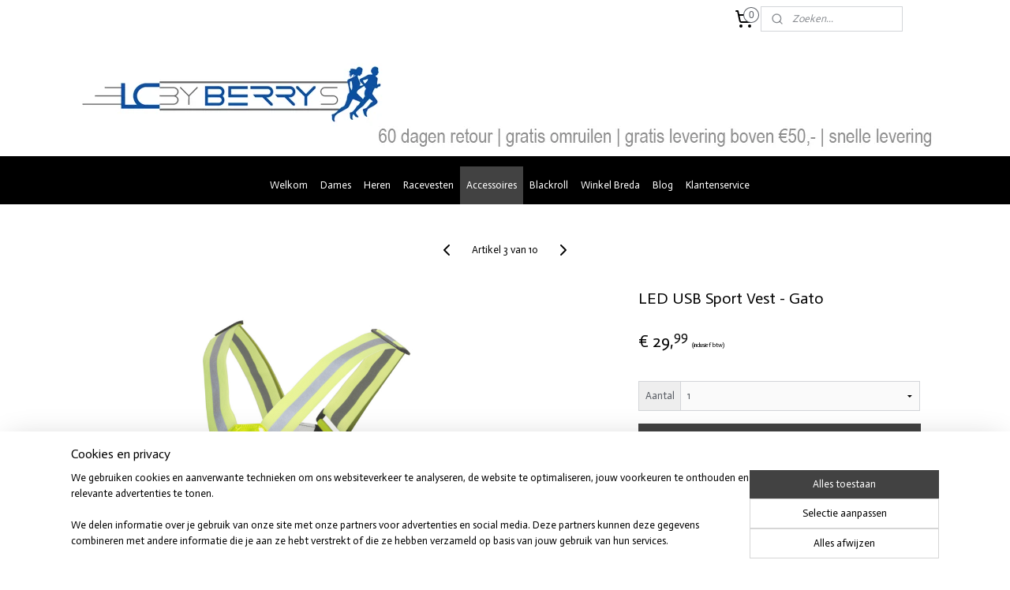

--- FILE ---
content_type: text/html; charset=UTF-8
request_url: https://www.ilovetrails.nl/a-61925192/accessoires/led-usb-sport-vest-gato/
body_size: 14734
content:
<!DOCTYPE html>
<!--[if lt IE 7]>
<html lang="nl"
      class="no-js lt-ie9 lt-ie8 lt-ie7 secure"> <![endif]-->
<!--[if IE 7]>
<html lang="nl"
      class="no-js lt-ie9 lt-ie8 is-ie7 secure"> <![endif]-->
<!--[if IE 8]>
<html lang="nl"
      class="no-js lt-ie9 is-ie8 secure"> <![endif]-->
<!--[if gt IE 8]><!-->
<html lang="nl" class="no-js secure">
<!--<![endif]-->
<head prefix="og: http://ogp.me/ns#">
    <meta http-equiv="Content-Type" content="text/html; charset=UTF-8"/>

    <title>LED USB Sport Vest - Gato | Accessoires | I Love Trails</title>
    <meta name="robots" content="noarchive"/>
    <meta name="robots" content="index,follow,noodp,noydir"/>
    
    <meta name="verify-v1" content="-O5jPZy0yrltTm1pLQoe0AI3HZcnjAOEOjKNjvD8uwY"/>
        <meta name="google-site-verification" content="-O5jPZy0yrltTm1pLQoe0AI3HZcnjAOEOjKNjvD8uwY"/>
    <meta name="viewport" content="width=device-width, initial-scale=1.0"/>
    <meta name="revisit-after" content="1 days"/>
    <meta name="generator" content="Mijnwebwinkel"/>
    <meta name="web_author" content="https://www.mijnwebwinkel.nl/"/>

    

    <meta property="og:site_name" content="I Love Trails"/>

        <meta property="og:title" content="LED USB Sport Vest - Gato"/>
    <meta property="og:description" content="One size vest met elastisch verstelbare banden. De vier witte LEDs aan de voor- en de vier rode LEDs aan de achterzijde vorgen voor meer zichtbaarheid."/>
    <meta property="og:type" content="product"/>
    <meta property="og:image" content="https://cdn.myonlinestore.eu/9476bdbe-6be1-11e9-a722-44a8421b9960/image/cache/article/e1814937b19b7c5c0554a56a60a215b8fb734615.jpg"/>
        <meta property="og:image" content="https://cdn.myonlinestore.eu/9476bdbe-6be1-11e9-a722-44a8421b9960/image/cache/article/709b2a2034d04ef639dd2bca2f8066ea580b2179.jpg"/>
        <meta property="og:image" content="https://cdn.myonlinestore.eu/9476bdbe-6be1-11e9-a722-44a8421b9960/image/cache/article/d179ece55876670081763a55b3b717bca3ade220.jpg"/>
        <meta property="og:url" content="https://www.ilovetrails.nl/a-61925192/accessoires/led-usb-sport-vest-gato/"/>

    <link rel="preload" as="style" href="https://static.myonlinestore.eu/assets/../js/fancybox/jquery.fancybox.css?20251127093046"
          onload="this.onload=null;this.rel='stylesheet'">
    <noscript>
        <link rel="stylesheet" href="https://static.myonlinestore.eu/assets/../js/fancybox/jquery.fancybox.css?20251127093046">
    </noscript>

    <link rel="stylesheet" type="text/css" href="https://asset.myonlinestore.eu/8SH05RwiLRB9R7tvtkKsTzu8dJgwiZV.css"/>

    <link rel="preload" as="style" href="https://static.myonlinestore.eu/assets/../fonts/fontawesome-6.4.2/css/fontawesome.min.css?20251127093046"
          onload="this.onload=null;this.rel='stylesheet'">
    <link rel="preload" as="style" href="https://static.myonlinestore.eu/assets/../fonts/fontawesome-6.4.2/css/solid.min.css?20251127093046"
          onload="this.onload=null;this.rel='stylesheet'">
    <link rel="preload" as="style" href="https://static.myonlinestore.eu/assets/../fonts/fontawesome-6.4.2/css/brands.min.css?20251127093046"
          onload="this.onload=null;this.rel='stylesheet'">
    <link rel="preload" as="style" href="https://static.myonlinestore.eu/assets/../fonts/fontawesome-6.4.2/css/v4-shims.min.css?20251127093046"
          onload="this.onload=null;this.rel='stylesheet'">
    <noscript>
        <link rel="stylesheet" href="https://static.myonlinestore.eu/assets/../fonts/font-awesome-4.1.0/css/font-awesome.4.1.0.min.css?20251127093046">
    </noscript>

    <link rel="preconnect" href="https://static.myonlinestore.eu/" crossorigin />
    <link rel="dns-prefetch" href="https://static.myonlinestore.eu/" />
    <link rel="preconnect" href="https://cdn.myonlinestore.eu" crossorigin />
    <link rel="dns-prefetch" href="https://cdn.myonlinestore.eu" />

    <script type="text/javascript" src="https://static.myonlinestore.eu/assets/../js/modernizr.js?20251127093046"></script>
        
    <link rel="canonical" href="https://www.ilovetrails.nl/a-61925192/accessoires/led-usb-sport-vest-gato/"/>
    <link rel="icon" type="image/x-icon" href="https://cdn.myonlinestore.eu/9476bdbe-6be1-11e9-a722-44a8421b9960/favicon.ico?t=1758376732"
              />
    <script>
        var _rollbarConfig = {
        accessToken: 'd57a2075769e4401ab611d78421f1c89',
        captureUncaught: false,
        captureUnhandledRejections: false,
        verbose: false,
        payload: {
            environment: 'prod',
            person: {
                id: 425780,
            },
            ignoredMessages: [
                'request aborted',
                'network error',
                'timeout'
            ]
        },
        reportLevel: 'error'
    };
    // Rollbar Snippet
    !function(r){var e={};function o(n){if(e[n])return e[n].exports;var t=e[n]={i:n,l:!1,exports:{}};return r[n].call(t.exports,t,t.exports,o),t.l=!0,t.exports}o.m=r,o.c=e,o.d=function(r,e,n){o.o(r,e)||Object.defineProperty(r,e,{enumerable:!0,get:n})},o.r=function(r){"undefined"!=typeof Symbol&&Symbol.toStringTag&&Object.defineProperty(r,Symbol.toStringTag,{value:"Module"}),Object.defineProperty(r,"__esModule",{value:!0})},o.t=function(r,e){if(1&e&&(r=o(r)),8&e)return r;if(4&e&&"object"==typeof r&&r&&r.__esModule)return r;var n=Object.create(null);if(o.r(n),Object.defineProperty(n,"default",{enumerable:!0,value:r}),2&e&&"string"!=typeof r)for(var t in r)o.d(n,t,function(e){return r[e]}.bind(null,t));return n},o.n=function(r){var e=r&&r.__esModule?function(){return r.default}:function(){return r};return o.d(e,"a",e),e},o.o=function(r,e){return Object.prototype.hasOwnProperty.call(r,e)},o.p="",o(o.s=0)}([function(r,e,o){var n=o(1),t=o(4);_rollbarConfig=_rollbarConfig||{},_rollbarConfig.rollbarJsUrl=_rollbarConfig.rollbarJsUrl||"https://cdnjs.cloudflare.com/ajax/libs/rollbar.js/2.14.4/rollbar.min.js",_rollbarConfig.async=void 0===_rollbarConfig.async||_rollbarConfig.async;var a=n.setupShim(window,_rollbarConfig),l=t(_rollbarConfig);window.rollbar=n.Rollbar,a.loadFull(window,document,!_rollbarConfig.async,_rollbarConfig,l)},function(r,e,o){var n=o(2);function t(r){return function(){try{return r.apply(this,arguments)}catch(r){try{console.error("[Rollbar]: Internal error",r)}catch(r){}}}}var a=0;function l(r,e){this.options=r,this._rollbarOldOnError=null;var o=a++;this.shimId=function(){return o},"undefined"!=typeof window&&window._rollbarShims&&(window._rollbarShims[o]={handler:e,messages:[]})}var i=o(3),s=function(r,e){return new l(r,e)},d=function(r){return new i(s,r)};function c(r){return t(function(){var e=Array.prototype.slice.call(arguments,0),o={shim:this,method:r,args:e,ts:new Date};window._rollbarShims[this.shimId()].messages.push(o)})}l.prototype.loadFull=function(r,e,o,n,a){var l=!1,i=e.createElement("script"),s=e.getElementsByTagName("script")[0],d=s.parentNode;i.crossOrigin="",i.src=n.rollbarJsUrl,o||(i.async=!0),i.onload=i.onreadystatechange=t(function(){if(!(l||this.readyState&&"loaded"!==this.readyState&&"complete"!==this.readyState)){i.onload=i.onreadystatechange=null;try{d.removeChild(i)}catch(r){}l=!0,function(){var e;if(void 0===r._rollbarDidLoad){e=new Error("rollbar.js did not load");for(var o,n,t,l,i=0;o=r._rollbarShims[i++];)for(o=o.messages||[];n=o.shift();)for(t=n.args||[],i=0;i<t.length;++i)if("function"==typeof(l=t[i])){l(e);break}}"function"==typeof a&&a(e)}()}}),d.insertBefore(i,s)},l.prototype.wrap=function(r,e,o){try{var n;if(n="function"==typeof e?e:function(){return e||{}},"function"!=typeof r)return r;if(r._isWrap)return r;if(!r._rollbar_wrapped&&(r._rollbar_wrapped=function(){o&&"function"==typeof o&&o.apply(this,arguments);try{return r.apply(this,arguments)}catch(o){var e=o;throw e&&("string"==typeof e&&(e=new String(e)),e._rollbarContext=n()||{},e._rollbarContext._wrappedSource=r.toString(),window._rollbarWrappedError=e),e}},r._rollbar_wrapped._isWrap=!0,r.hasOwnProperty))for(var t in r)r.hasOwnProperty(t)&&(r._rollbar_wrapped[t]=r[t]);return r._rollbar_wrapped}catch(e){return r}};for(var p="log,debug,info,warn,warning,error,critical,global,configure,handleUncaughtException,handleAnonymousErrors,handleUnhandledRejection,captureEvent,captureDomContentLoaded,captureLoad".split(","),u=0;u<p.length;++u)l.prototype[p[u]]=c(p[u]);r.exports={setupShim:function(r,e){if(r){var o=e.globalAlias||"Rollbar";if("object"==typeof r[o])return r[o];r._rollbarShims={},r._rollbarWrappedError=null;var a=new d(e);return t(function(){e.captureUncaught&&(a._rollbarOldOnError=r.onerror,n.captureUncaughtExceptions(r,a,!0),e.wrapGlobalEventHandlers&&n.wrapGlobals(r,a,!0)),e.captureUnhandledRejections&&n.captureUnhandledRejections(r,a,!0);var t=e.autoInstrument;return!1!==e.enabled&&(void 0===t||!0===t||"object"==typeof t&&t.network)&&r.addEventListener&&(r.addEventListener("load",a.captureLoad.bind(a)),r.addEventListener("DOMContentLoaded",a.captureDomContentLoaded.bind(a))),r[o]=a,a})()}},Rollbar:d}},function(r,e){function o(r,e,o){if(e.hasOwnProperty&&e.hasOwnProperty("addEventListener")){for(var n=e.addEventListener;n._rollbarOldAdd&&n.belongsToShim;)n=n._rollbarOldAdd;var t=function(e,o,t){n.call(this,e,r.wrap(o),t)};t._rollbarOldAdd=n,t.belongsToShim=o,e.addEventListener=t;for(var a=e.removeEventListener;a._rollbarOldRemove&&a.belongsToShim;)a=a._rollbarOldRemove;var l=function(r,e,o){a.call(this,r,e&&e._rollbar_wrapped||e,o)};l._rollbarOldRemove=a,l.belongsToShim=o,e.removeEventListener=l}}r.exports={captureUncaughtExceptions:function(r,e,o){if(r){var n;if("function"==typeof e._rollbarOldOnError)n=e._rollbarOldOnError;else if(r.onerror){for(n=r.onerror;n._rollbarOldOnError;)n=n._rollbarOldOnError;e._rollbarOldOnError=n}e.handleAnonymousErrors();var t=function(){var o=Array.prototype.slice.call(arguments,0);!function(r,e,o,n){r._rollbarWrappedError&&(n[4]||(n[4]=r._rollbarWrappedError),n[5]||(n[5]=r._rollbarWrappedError._rollbarContext),r._rollbarWrappedError=null);var t=e.handleUncaughtException.apply(e,n);o&&o.apply(r,n),"anonymous"===t&&(e.anonymousErrorsPending+=1)}(r,e,n,o)};o&&(t._rollbarOldOnError=n),r.onerror=t}},captureUnhandledRejections:function(r,e,o){if(r){"function"==typeof r._rollbarURH&&r._rollbarURH.belongsToShim&&r.removeEventListener("unhandledrejection",r._rollbarURH);var n=function(r){var o,n,t;try{o=r.reason}catch(r){o=void 0}try{n=r.promise}catch(r){n="[unhandledrejection] error getting `promise` from event"}try{t=r.detail,!o&&t&&(o=t.reason,n=t.promise)}catch(r){}o||(o="[unhandledrejection] error getting `reason` from event"),e&&e.handleUnhandledRejection&&e.handleUnhandledRejection(o,n)};n.belongsToShim=o,r._rollbarURH=n,r.addEventListener("unhandledrejection",n)}},wrapGlobals:function(r,e,n){if(r){var t,a,l="EventTarget,Window,Node,ApplicationCache,AudioTrackList,ChannelMergerNode,CryptoOperation,EventSource,FileReader,HTMLUnknownElement,IDBDatabase,IDBRequest,IDBTransaction,KeyOperation,MediaController,MessagePort,ModalWindow,Notification,SVGElementInstance,Screen,TextTrack,TextTrackCue,TextTrackList,WebSocket,WebSocketWorker,Worker,XMLHttpRequest,XMLHttpRequestEventTarget,XMLHttpRequestUpload".split(",");for(t=0;t<l.length;++t)r[a=l[t]]&&r[a].prototype&&o(e,r[a].prototype,n)}}}},function(r,e){function o(r,e){this.impl=r(e,this),this.options=e,function(r){for(var e=function(r){return function(){var e=Array.prototype.slice.call(arguments,0);if(this.impl[r])return this.impl[r].apply(this.impl,e)}},o="log,debug,info,warn,warning,error,critical,global,configure,handleUncaughtException,handleAnonymousErrors,handleUnhandledRejection,_createItem,wrap,loadFull,shimId,captureEvent,captureDomContentLoaded,captureLoad".split(","),n=0;n<o.length;n++)r[o[n]]=e(o[n])}(o.prototype)}o.prototype._swapAndProcessMessages=function(r,e){var o,n,t;for(this.impl=r(this.options);o=e.shift();)n=o.method,t=o.args,this[n]&&"function"==typeof this[n]&&("captureDomContentLoaded"===n||"captureLoad"===n?this[n].apply(this,[t[0],o.ts]):this[n].apply(this,t));return this},r.exports=o},function(r,e){r.exports=function(r){return function(e){if(!e&&!window._rollbarInitialized){for(var o,n,t=(r=r||{}).globalAlias||"Rollbar",a=window.rollbar,l=function(r){return new a(r)},i=0;o=window._rollbarShims[i++];)n||(n=o.handler),o.handler._swapAndProcessMessages(l,o.messages);window[t]=n,window._rollbarInitialized=!0}}}}]);
    // End Rollbar Snippet
    </script>
    <script defer type="text/javascript" src="https://static.myonlinestore.eu/assets/../js/jquery.min.js?20251127093046"></script><script defer type="text/javascript" src="https://static.myonlinestore.eu/assets/../js/mww/shop.js?20251127093046"></script><script defer type="text/javascript" src="https://static.myonlinestore.eu/assets/../js/mww/shop/category.js?20251127093046"></script><script defer type="text/javascript" src="https://static.myonlinestore.eu/assets/../js/fancybox/jquery.fancybox.pack.js?20251127093046"></script><script defer type="text/javascript" src="https://static.myonlinestore.eu/assets/../js/fancybox/jquery.fancybox-thumbs.js?20251127093046"></script><script defer type="text/javascript" src="https://static.myonlinestore.eu/assets/../js/mww/image.js?20251127093046"></script><script defer type="text/javascript" src="https://static.myonlinestore.eu/assets/../js/mww/shop/article.js?20251127093046"></script><script defer type="text/javascript" src="https://static.myonlinestore.eu/assets/../js/mww/product/product.js?20251127093046"></script><script defer type="text/javascript" src="https://static.myonlinestore.eu/assets/../js/mww/product/product.configurator.js?20251127093046"></script><script defer type="text/javascript"
                src="https://static.myonlinestore.eu/assets/../js/mww/product/product.configurator.validator.js?20251127093046"></script><script defer type="text/javascript" src="https://static.myonlinestore.eu/assets/../js/mww/product/product.main.js?20251127093046"></script><script defer type="text/javascript" src="https://static.myonlinestore.eu/assets/../js/mww/navigation.js?20251127093046"></script><script defer type="text/javascript" src="https://static.myonlinestore.eu/assets/../js/delay.js?20251127093046"></script><script defer type="text/javascript" src="https://static.myonlinestore.eu/assets/../js/mww/ajax.js?20251127093046"></script><script defer type="text/javascript" src="https://static.myonlinestore.eu/assets/../js/foundation/foundation.min.js?20251127093046"></script><script defer type="text/javascript" src="https://static.myonlinestore.eu/assets/../js/foundation/foundation/foundation.topbar.js?20251127093046"></script><script defer type="text/javascript" src="https://static.myonlinestore.eu/assets/../js/foundation/foundation/foundation.tooltip.js?20251127093046"></script><script defer type="text/javascript" src="https://static.myonlinestore.eu/assets/../js/mww/deferred.js?20251127093046"></script>
        <script src="https://static.myonlinestore.eu/assets/webpack/bootstrapper.ce10832e.js"></script>
    
    <script src="https://static.myonlinestore.eu/assets/webpack/vendor.85ea91e8.js" defer></script><script src="https://static.myonlinestore.eu/assets/webpack/main.c5872b2c.js" defer></script>
    
    <script src="https://static.myonlinestore.eu/assets/webpack/webcomponents.377dc92a.js" defer></script>
    
    <script src="https://static.myonlinestore.eu/assets/webpack/render.8395a26c.js" defer></script>

    <script>
        window.bootstrapper.add(new Strap('marketingScripts', []));
    </script>
        <script>
  window.dataLayer = window.dataLayer || [];

  function gtag() {
    dataLayer.push(arguments);
  }

    gtag(
    "consent",
    "default",
    {
      "ad_storage": "denied",
      "ad_user_data": "denied",
      "ad_personalization": "denied",
      "analytics_storage": "denied",
      "security_storage": "denied",
      "personalization_storage": "denied",
      "functionality_storage": "denied",
    }
  );

  gtag("js", new Date());
  gtag("config", 'G-HSRC51ENF9', { "groups": "myonlinestore" });</script>
<script async src="https://www.googletagmanager.com/gtag/js?id=G-HSRC51ENF9"></script>
        <script>
        
    </script>
        
<script>
    var marketingStrapId = 'marketingScripts'
    var marketingScripts = window.bootstrapper.use(marketingStrapId);

    if (marketingScripts === null) {
        marketingScripts = [];
    }

    
    window.bootstrapper.update(new Strap(marketingStrapId, marketingScripts));
</script>
    <noscript>
        <style>ul.products li {
                opacity: 1 !important;
            }</style>
    </noscript>

            <script>
                (function (w, d, s, l, i) {
            w[l] = w[l] || [];
            w[l].push({
                'gtm.start':
                    new Date().getTime(), event: 'gtm.js'
            });
            var f = d.getElementsByTagName(s)[0],
                j = d.createElement(s), dl = l != 'dataLayer' ? '&l=' + l : '';
            j.async = true;
            j.src =
                'https://www.googletagmanager.com/gtm.js?id=' + i + dl;
            f.parentNode.insertBefore(j, f);
        })(window, document, 'script', 'dataLayer', 'GTM-MSQ3L6L');
            </script>

</head>
<body    class="lang-nl_NL layout-width-1100 oneColumn">

    <noscript>
                    <iframe src="https://www.googletagmanager.com/ns.html?id=GTM-MSQ3L6L" height="0" width="0"
                    style="display:none;visibility:hidden"></iframe>
            </noscript>


<header>
    <a tabindex="0" id="skip-link" class="button screen-reader-text" href="#content">Spring naar de hoofdtekst</a>
</header>


<div id="react_element__filter"></div>

<div class="site-container">
    <div class="inner-wrap">
        
        
        <div class="bg-container custom-css-container"             data-active-language="nl"
            data-current-date="01-12-2025"
            data-category-id="unknown"
            data-article-id="46999495"
            data-article-category-id="5130237"
            data-article-name="LED USB Sport Vest - Gato"
        >
            <noscript class="no-js-message">
                <div class="inner">
                    Javascript is uitgeschakeld.


Zonder Javascript is het niet mogelijk bestellingen te plaatsen in deze webwinkel en zijn een aantal functionaliteiten niet beschikbaar.
                </div>
            </noscript>

            <div id="header">
                <div id="react_root"><!-- --></div>
                <div
                    class="header-bar-top">
                                                
<div class="row header-bar-inner" data-bar-position="top" data-options="sticky_on: [medium, large]; is_hover: true; scrolltop: true;" data-topbar>
    <section class="top-bar-section">
                                    <div class="module-container cart align-right2">
                    
<div class="header-cart module moduleCartCompact" data-ajax-cart-replace="true" data-productcount="0">
            <a href="/cart/?category_id=5130237" class="foldout-cart">
                <div   
    aria-hidden role="img"
    class="icon icon--sf-shopping-cart
        "
            title="Winkelwagen"
    >
    <svg><use xlink:href="#sf-shopping-cart"></use></svg>
    </div>
            <span class="count">0</span>
        </a>
        <div class="hidden-cart-details">
            <div class="invisible-hover-area">
                <div data-mobile-cart-replace="true" class="cart-details">
                                            <div class="cart-summary">
                            Geen artikelen in winkelwagen.
                        </div>
                                    </div>

                            </div>
        </div>
    </div>

                </div>
                                                <div class="module-container search align-right">
                    <div class="react_element__searchbox" 
    data-post-url="/search/" 
    data-search-phrase=""></div>

                </div>
                        </section>
</div>

                                    </div>

                



<sf-header-image
    class="web-component"
    header-element-height="150px"
    align="right"
    store-name="I Love Trails"
    store-url="https://www.ilovetrails.nl/"
    background-image-url="https://cdn.myonlinestore.eu/9476bdbe-6be1-11e9-a722-44a8421b9960/nl_NL_image_header_4.jpg?t=1758376732"
    mobile-background-image-url=""
    logo-custom-width=""
    logo-custom-height=""
    page-column-width="1100"
    style="
        height: 150px;

        --background-color: #FFFFFF;
        --background-height: 150px;
        --background-aspect-ratio: 14.666666666667;
        --scaling-background-aspect-ratio: 7.3333333333333;
        --mobile-background-height: 0px;
        --mobile-background-aspect-ratio: 1;
        --color: #000000;
        --logo-custom-width: auto;
        --logo-custom-height: auto;
        --logo-aspect-ratio: 1
        ">
    </sf-header-image>
                <div class="header-bar-bottom">
                                                
<div class="row header-bar-inner" data-bar-position="header" data-options="sticky_on: [medium, large]; is_hover: true; scrolltop: true;" data-topbar>
    <section class="top-bar-section">
                                    <nav class="module-container navigation  align-right">
                    <ul>
                            



    
<li class="divider">
            <hr>
    </li>
    




<li class="">
            <a href="https://www.ilovetrails.nl/" class="no_underline">
            Welkom
                    </a>

                                </li>
    

    


<li class="has-dropdown">
            <a href="https://www.ilovetrails.nl/c-5130117/dames/" class="no_underline">
            Dames
                    </a>

                                    <ul class="dropdown">
                        




<li class="">
            <a href="https://www.ilovetrails.nl/c-5130130/jassen-en-vesten/" class="no_underline">
            Jassen en vesten
                    </a>

                                </li>
    




<li class="">
            <a href="https://www.ilovetrails.nl/c-5130132/t-shirt-en-singlet/" class="no_underline">
            T-Shirt en singlet
                    </a>

                                </li>
    




<li class="">
            <a href="https://www.ilovetrails.nl/c-5130131/shirt-lange-mouwen/" class="no_underline">
            Shirt lange mouwen
                    </a>

                                </li>
    




<li class="">
            <a href="https://www.ilovetrails.nl/c-5130134/lange-broek-tights/" class="no_underline">
            Lange broek - tights
                    </a>

                                </li>
    




<li class="">
            <a href="https://www.ilovetrails.nl/c-5130135/short-korte-tights/" class="no_underline">
            Short - korte tights
                    </a>

                                </li>
    




<li class="">
            <a href="https://www.ilovetrails.nl/c-5130136/hardloopschoenen/" class="no_underline">
            Hardloopschoenen
                    </a>

                                </li>
    




<li class="">
            <a href="https://www.ilovetrails.nl/c-5130138/trailschoenen/" class="no_underline">
            Trailschoenen
                    </a>

                                </li>
    




<li class="">
            <a href="https://www.ilovetrails.nl/c-5391393/ondergoed/" class="no_underline">
            Ondergoed
                    </a>

                                </li>
                </ul>
                        </li>
    

    


<li class="has-dropdown">
            <a href="https://www.ilovetrails.nl/c-5130116/heren/" class="no_underline">
            Heren
                    </a>

                                    <ul class="dropdown">
                        




<li class="">
            <a href="https://www.ilovetrails.nl/c-5130118/jassen-en-vesten/" class="no_underline">
            Jassen en vesten
                    </a>

                                </li>
    




<li class="">
            <a href="https://www.ilovetrails.nl/c-5130123/shirt-lange-mouwen/" class="no_underline">
            Shirt lange mouwen
                    </a>

                                </li>
    




<li class="">
            <a href="https://www.ilovetrails.nl/c-5130124/t-shirt-en-singlet/" class="no_underline">
            T-Shirt en singlet
                    </a>

                                </li>
    




<li class="">
            <a href="https://www.ilovetrails.nl/c-5130125/lange-broek-tights/" class="no_underline">
            Lange broek - tights
                    </a>

                                </li>
    




<li class="">
            <a href="https://www.ilovetrails.nl/c-5130126/shorts-korte-tights/" class="no_underline">
            Shorts - korte tights
                    </a>

                                </li>
    




<li class="">
            <a href="https://www.ilovetrails.nl/c-5130127/hardloopschoenen/" class="no_underline">
            Hardloopschoenen
                    </a>

                                </li>
    




<li class="">
            <a href="https://www.ilovetrails.nl/c-5130129/trailschoenen/" class="no_underline">
            Trailschoenen
                    </a>

                                </li>
                </ul>
                        </li>
    




<li class="">
            <a href="https://www.ilovetrails.nl/c-5130190/racevesten/" class="no_underline">
            Racevesten
                    </a>

                                </li>
    


    

<li class="active">
            <a href="https://www.ilovetrails.nl/c-5130237/accessoires/" class="no_underline">
            Accessoires
                    </a>

                                </li>
    




<li class="">
            <a href="https://www.ilovetrails.nl/c-4753869/blackroll/" class="no_underline">
            Blackroll
                    </a>

                                </li>
    




<li class="">
            <a href="https://www.ilovetrails.nl/c-5130141/winkel-breda/" class="no_underline">
            Winkel Breda
                    </a>

                                </li>
    

    


<li class="has-dropdown">
            <a href="https://www.ilovetrails.nl/c-4761845/blog/" class="no_underline">
            Blog
                    </a>

                                    <ul class="dropdown">
                        




<li class="">
            <a href="https://www.ilovetrails.nl/c-5130142/personal-training/" class="no_underline">
            Personal training
                    </a>

                                </li>
    




<li class="">
            <a href="https://www.ilovetrails.nl/c-5514479/gratis-neon-led-armband-bij-elke-aankoop-in-de-webshop/" class="no_underline">
            GRATIS Neon Led Armband bij elke aankoop in de webshop!
                    </a>

                                </li>
                </ul>
                        </li>
    

    


<li class="has-dropdown">
            <a href="https://www.ilovetrails.nl/c-3927407/klantenservice/" class="no_underline">
            Klantenservice
                    </a>

                                    <ul class="dropdown">
                        




<li class="">
            <a href="https://www.ilovetrails.nl/c-3957431/bezorgen-en-levertijd/" class="no_underline">
            Bezorgen en levertijd
                    </a>

                                </li>
    




<li class="">
            <a href="https://www.ilovetrails.nl/c-3957434/retour-en-ruilen/" class="no_underline">
            Retour en ruilen
                    </a>

                                </li>
    




<li class="">
            <a href="https://www.ilovetrails.nl/c-4638713/betalen/" class="no_underline">
            Betalen
                    </a>

                                </li>
    




<li class="">
            <a href="https://www.ilovetrails.nl/c-4638714/algemene-voorwaarden/" class="no_underline">
            Algemene voorwaarden
                    </a>

                                </li>
    




<li class="">
            <a href="https://www.ilovetrails.nl/c-3957436/over-i-love-trails/" class="no_underline">
            Over I Love Trails
                    </a>

                                </li>
                </ul>
                        </li>

                    </ul>
                </nav>
                        </section>
</div>

                                    </div>
            </div>

            
            
            <div id="content" class="columncount-1">
                <div class="row">
                                            <div class="columns columns-14 foldout-nav">
                            <a class="mobile-nav-toggle" href="#" data-react-trigger="mobile-navigation-toggle">
    <i></i> Menu</a>   
                        </div>
                                                                <div class="columns large-14 medium-14 small-14" id="centercolumn">
    
    
                                    <script>
        window.bootstrapper.add(new Strap('product', {
            id: '46999495',
            name: 'LED USB Sport Vest - Gato',
            value: '29.990000',
            currency: 'EUR'
        }));

        var marketingStrapId = 'marketingScripts'
        var marketingScripts = window.bootstrapper.use(marketingStrapId);

        if (marketingScripts === null) {
            marketingScripts = [];
        }

        marketingScripts.push({
            inline: `if (typeof window.fbq === 'function') {
                window.fbq('track', 'ViewContent', {
                    content_name: "LED USB Sport Vest - Gato",
                    content_ids: ["46999495"],
                    content_type: "product"
                });
            }`,
        });

        window.bootstrapper.update(new Strap(marketingStrapId, marketingScripts));
    </script>
    <div id="react_element__product-events"><!-- --></div>

    <script type="application/ld+json">
        {"@context":"https:\/\/schema.org","@graph":[{"@type":"Product","name":"LED USB Sport Vest - Gato","description":"One size vest met elastisch verstelbare banden. De vier witte LEDs aan de voor- en de vier rode LEDs aan de achterzijde vorgen voor meer zichtbaarheid.De accu is herlaadbaar.","offers":{"@type":"Offer","url":"https:\/\/www.ilovetrails.nl\/a-61925192\/accessoires\/led-usb-sport-vest-gato\/","priceSpecification":{"@type":"PriceSpecification","priceCurrency":"EUR","price":"29.99","valueAddedTaxIncluded":true},"@id":"https:\/\/www.ilovetrails.nl\/#\/schema\/Offer\/60515d16-bde3-11eb-a98b-0a6e45a98899"},"image":{"@type":"ImageObject","url":"https:\/\/cdn.myonlinestore.eu\/9476bdbe-6be1-11e9-a722-44a8421b9960\/image\/cache\/article\/e1814937b19b7c5c0554a56a60a215b8fb734615.jpg","contentUrl":"https:\/\/cdn.myonlinestore.eu\/9476bdbe-6be1-11e9-a722-44a8421b9960\/image\/cache\/article\/e1814937b19b7c5c0554a56a60a215b8fb734615.jpg","@id":"https:\/\/cdn.myonlinestore.eu\/9476bdbe-6be1-11e9-a722-44a8421b9960\/image\/cache\/article\/e1814937b19b7c5c0554a56a60a215b8fb734615.jpg"},"@id":"https:\/\/www.ilovetrails.nl\/#\/schema\/Product\/60515d16-bde3-11eb-a98b-0a6e45a98899"}]}
    </script>
    <div class="article product-page pro" id="article-container">
            <span class="badge-container">
            </span>
        
<div class="prev_next-button">
                            <a href="/a-61925151/accessoires/led-safer-sport-vest-gato/" title="Vorige artikel &#xA;(LED SAFER Sport Vest - Gato)" class="prev_next_article" accesskey="p"><div   
    aria-hidden role="img"
    class="icon icon--sf-chevron-left
        "
            title="{{ language.getText(&#039;previous_article&#039;) }} &amp;#xA;({{ buttons.left.title|raw }})"
    ><svg><use xlink:href="#sf-chevron-left"></use></svg></div></a>        <span>Artikel 3 van 10</span>
            <a href="/a-62659558/accessoires/injini-trail/" title="Volgende artikel &#xA;(Injini trail)" class="prev_next_article" accesskey="n"><div   
    aria-hidden role="img"
    class="icon icon--sf-chevron-right
        "
            title="{{ language.getText(&#039;next_article&#039;) }} &amp;#xA;({{ buttons.right.title|raw }})"
    ><svg><use xlink:href="#sf-chevron-right"></use></svg></div></a>    
    </div>

        <div class="details without-related">

                <div class="column-images">
    
                <div class="images">
                                    <div class="large">
                        

<a href="https://cdn.myonlinestore.eu/9476bdbe-6be1-11e9-a722-44a8421b9960/image/cache/full/e1814937b19b7c5c0554a56a60a215b8fb734615.jpg?20251127093046"
    class="fancybox"
    data-fancybox-type="image"
    data-thumbnail="https://cdn.myonlinestore.eu/9476bdbe-6be1-11e9-a722-44a8421b9960/image/cache/full/e1814937b19b7c5c0554a56a60a215b8fb734615.jpg?20251127093046"
    rel="fancybox-thumb" title="LED USB Sport Vest - Gato"
    id="afbeelding1"
    >
                        <img src="https://cdn.myonlinestore.eu/9476bdbe-6be1-11e9-a722-44a8421b9960/image/cache/full/e1814937b19b7c5c0554a56a60a215b8fb734615.jpg?20251127093046" alt="LED&#x20;USB&#x20;Sport&#x20;Vest&#x20;-&#x20;Gato" />
            </a>
                    </div>
                            </div>
                        <ul class="thumbs">
                                                    <li>
                                                

<a href="https://cdn.myonlinestore.eu/9476bdbe-6be1-11e9-a722-44a8421b9960/image/cache/full/709b2a2034d04ef639dd2bca2f8066ea580b2179.jpg?20251127093046"
    class="fancybox"
    data-fancybox-type="image"
    data-thumbnail="https://cdn.myonlinestore.eu/9476bdbe-6be1-11e9-a722-44a8421b9960/image/cache/article/709b2a2034d04ef639dd2bca2f8066ea580b2179.jpg?20251127093046"
    rel="fancybox-thumb" title="LED USB Sport Vest - Gato"
    id="afbeelding2"
    >
                        <img src="https://cdn.myonlinestore.eu/9476bdbe-6be1-11e9-a722-44a8421b9960/image/cache/article/709b2a2034d04ef639dd2bca2f8066ea580b2179.jpg?20251127093046" alt="LED&#x20;USB&#x20;Sport&#x20;Vest&#x20;-&#x20;Gato" />
            </a>
                    </li>
                                    <li>
                                                

<a href="https://cdn.myonlinestore.eu/9476bdbe-6be1-11e9-a722-44a8421b9960/image/cache/full/d179ece55876670081763a55b3b717bca3ade220.jpg?20251127093046"
    class="fancybox"
    data-fancybox-type="image"
    data-thumbnail="https://cdn.myonlinestore.eu/9476bdbe-6be1-11e9-a722-44a8421b9960/image/cache/article/d179ece55876670081763a55b3b717bca3ade220.jpg?20251127093046"
    rel="fancybox-thumb" title="LED USB Sport Vest - Gato"
    id="afbeelding3"
    >
                        <img src="https://cdn.myonlinestore.eu/9476bdbe-6be1-11e9-a722-44a8421b9960/image/cache/article/d179ece55876670081763a55b3b717bca3ade220.jpg?20251127093046" alt="LED&#x20;USB&#x20;Sport&#x20;Vest&#x20;-&#x20;Gato" />
            </a>
                    </li>
                
                                            </ul>
        </div>

            <div class="column-details">
                    <h1 class="product-title">
        LED USB Sport Vest - Gato    </h1>
                    <span class="sku-container">
            </span>
                                                    
<div class="js-enable-after-load disabled">
    <div class="article-options" data-article-element="options">
        <div class="row">
            <div class="large-14 columns price-container">
                

    
    <span class="pricetag">
                    <span class="regular">
                    € 29,<sup>99</sup>

            </span>
            </span>

                                                    <small>
                        (inclusief                        btw)
                    </small>
                                            </div>
        </div>

                            
            <form accept-charset="UTF-8" name="add_to_cart"
          method="post" action="" class="legacy" data-optionlist-url="https://www.ilovetrails.nl/article/select-articlelist-option/" id="addToCartForm">
            <div class="form-group        ">
    <div class="control-group">
            <div class="control-container   no-errors    ">
                                            </div>
                                </div>
</div>
    
            <input type="hidden"
            id="add_to_cart_category_article_id" name="add_to_cart[category_article_id]" class="form-control"
            value="61925192"                                         data-validator-range="0-0"
                />
        <input type="hidden"
            id="add_to_cart__token" name="add_to_cart[_token]" class="form-control"
            value="3b4c29594081cea7c569d5da.N2hhwkU0fzVpENYqiYYldJK0Esgq32nR4APvmYsZEfw.fAYR9AEHGQJfT4Jzw8F9QOHBYJl5iSCYh2-Ky_xSQJhkOjGEcmEtbC0mgw"                                         data-validator-range="0-0"
                />
        
            <div class="stockinfo">
                            </div>
                                            <div class="form-group">
    <div class="control-group">
                                        <div class="control-container prefix" data-prefix="Aantal">
                <select name="amount" class="form-control">
                                                                                                                                <option value="1">1</option>
                                            <option value="2">2</option>
                                            <option value="3">3</option>
                                            <option value="4">4</option>
                                            <option value="5">5</option>
                                            <option value="6">6</option>
                                            <option value="7">7</option>
                                            <option value="8">8</option>
                                            <option value="9">9</option>
                                            <option value="10">10</option>
                                    </select>
            </div>
            </div>
    </div>

                                <button type="submit" data-testid="add-to-cart-button-enabled" name="add" class="btn buy-button" onclick="if (window.addToCart) window.addToCart({ value: '29.990000', currency: 'EUR' });">Voeg toe aan winkelwagen</button>
                        </form>
        
        
    </div>
</div>
                                <div class="save-button-detail" id="react_element__saveforlater-detail-button" data-product-id="60515d16-bde3-11eb-a98b-0a6e45a98899" data-product-name="LED USB Sport Vest - Gato" data-analytics-id="46999495" data-value="29.990000" data-currency="EUR"></div>

                <div class="description">
                                <ul class="product-tabs" style="display: none">
            <li class="active">
                <a href="#" data-tab-id="description">Beschrijving</a>
            </li>
                            <li>
                    <a href="#" data-tab-id="specs">Specificaties</a>
                </li>
                    </ul>
                        <div class="product-tab" data-tab-content="description">
                        <div class="rte_content fullwidth">
                                                            <p><span style="font-family:actor,sans-serif">One size vest met elastisch verstelbare banden. De vier witte LEDs aan de voor- en de vier rode LEDs aan de achterzijde vorgen voor meer zichtbaarheid.</span></p><p>De accu is herlaadbaar.</p>
                                                    </div>
                    </div>
                                            <div class="product-tab" data-tab-content="specs">
                            <div class="article-specs" style="display: none">
                                <div class="inner">
                                        <table class="article-specs" data-article-element="specs">
            </table>
                                </div>
                            </div>
                        </div>
                                            <a href="/c-5130237/accessoires/" onclick="if(window.gotoCategoryFromHistory) {window.gotoCategoryFromHistory(this.href); void(0)}" class="btn tiny">
        Overzicht
   </a>

                </div>
            </div>

                    </div>

            </div>

            
    </div>
                                    </div>
            </div>
        </div>

                    <div id="footer" class="custom-css-container"             data-active-language="nl"
            data-current-date="01-12-2025"
            data-category-id="unknown"
            data-article-id="46999495"
            data-article-category-id="5130237"
            data-article-name="LED USB Sport Vest - Gato"
        >
                    <div class="pane paneFooter">
        <div class="inner">
            <ul>
                                                        <li><div class="block textarea  textAlignLeft ">
            <h3>I Love Trails By Berry`s</h3>
    
            <p><a href="https://www.ilovetrails.nl/c-3927407/klantenservice/">Klantenservice</a></p><p><a href="https://www.ilovetrails.nl/c-3957434/retour-en-ruilen/">Ruilen en retour</a></p><p><a href="mailto:info@ilovetrails.nl?subject=Aanvraag%20via%20website%20I%20Love%20Trails">Contact</a></p><p><a href="https://www.ilovetrails.nl/c-4638714/algemene-voorwaarden/">Algemene voorwaarden</a><br>&nbsp;</p><p>Bericht via Facebook Messenger: <a href="https://www.facebook.com/ilovetrails/">KLIK HIER</a></p><p>&nbsp;</p><p><img alt="" width="303" height="52" src="https://cdn.myonlinestore.eu/9476bdbe-6be1-11e9-a722-44a8421b9960/images/betaalmethode_raidlight-nederland.png" style="border-style:solid; border-width:0px"></p>
    </div>
</li>
                                                        <li><div class="module moduleImage">
            <a href="https://nl.trustpilot.com/review/www.ilovetrails.nl" rel="nofollow" target="_blank">
                        <img src="https://cdn.myonlinestore.eu/9476bdbe-6be1-11e9-a722-44a8421b9960/images/module/image/191438.jpg?t=1542725612" alt="" title=""/>
                    </a>
    </div>
</li>
                                                        <li><div class="block textarea  textAlignLeft ">
            <h3>Bezoekadres</h3>
    
            <p>I Love Trails | LC By Berry`s<br>Markendaalseweg 52<br>4811 KC Breda<br>KvK:&nbsp;56557116</p><p><br><a style="box-sizing: border-box; background-color: transparent; color: rgb(11, 79, 160); text-decoration-line: none;" href="mailto:b.snoeren@byberrys.nl">b.snoeren@byberrys.nl</a></p>
    </div>
</li>
                                                        <li>
<div class="block block-newsletter">
    <h3>Nieuwsbrief</h3>

    <div class="intro-text">
        Meld u aan voor onze nieuwsbrief
    </div>

    <a href="https://www.ilovetrails.nl/newsletter/" class="btn">Aanmelden</a>
</div>
</li>
                                                        <li></li>
                            </ul>
        </div>
    </div>

            </div>
                <div id="mwwFooter">
            <div class="row mwwFooter">
                <div class="columns small-14">
                                                                                                                                                © 2017 - 2025 I Love Trails
                        | <a href="https://www.ilovetrails.nl/sitemap/" class="footer">sitemap</a>
                        | <a href="https://www.ilovetrails.nl/rss/" class="footer" target="_blank">rss</a>
                                                    | <a href="https://www.mijnwebwinkel.nl/webshop-starten?utm_medium=referral&amp;utm_source=ecommerce_website&amp;utm_campaign=myonlinestore_shops_pro_nl" class="footer" target="_blank">webwinkel beginnen</a>
    -
    powered by <a href="https://www.mijnwebwinkel.nl/?utm_medium=referral&amp;utm_source=ecommerce_website&amp;utm_campaign=myonlinestore_shops_pro_nl" class="footer" target="_blank">Mijnwebwinkel</a>                                                            </div>
            </div>
        </div>
    </div>
</div>

<script>
    window.bootstrapper.add(new Strap('storeNotifications', {
        notifications: [],
    }));

    var storeLocales = [
                'nl_NL',
            ];
    window.bootstrapper.add(new Strap('storeLocales', storeLocales));

    window.bootstrapper.add(new Strap('consentBannerSettings', {"enabled":true,"privacyStatementPageId":null,"privacyStatementPageUrl":null,"updatedAt":"2024-02-29T11:31:41+01:00","updatedAtTimestamp":1709202701,"consentTypes":{"required":{"enabled":true,"title":"Noodzakelijk","text":"Cookies en technieken die zijn nodig om de website bruikbaar te maken, zoals het onthouden van je winkelmandje, veilig afrekenen en toegang tot beveiligde gedeelten van de website. Zonder deze cookies kan de website niet naar behoren werken."},"analytical":{"enabled":true,"title":"Statistieken","text":"Cookies en technieken die anoniem gegevens verzamelen en rapporteren over het gebruik van de website, zodat de website geoptimaliseerd kan worden."},"functional":{"enabled":false,"title":"Functioneel","text":"Cookies en technieken die helpen om optionele functionaliteiten aan de website toe te voegen, zoals chatmogelijkheden, het verzamelen van feedback en andere functies van derden."},"marketing":{"enabled":true,"title":"Marketing","text":"Cookies en technieken die worden ingezet om bezoekers gepersonaliseerde en relevante advertenties te kunnen tonen op basis van eerder bezochte pagina’s, en om de effectiviteit van advertentiecampagnes te analyseren."},"personalization":{"enabled":false,"title":"Personalisatie","text":"Cookies en technieken om de vormgeving en inhoud van de website op u aan te passen, zoals de taal of vormgeving van de website."}},"labels":{"banner":{"title":"Cookies en privacy","text":"We gebruiken cookies en aanverwante technieken om ons websiteverkeer te analyseren, de website te optimaliseren, jouw voorkeuren te onthouden en relevante advertenties te tonen.\n\nWe delen informatie over je gebruik van onze site met onze partners voor advertenties en social media. Deze partners kunnen deze gegevens combineren met andere informatie die je aan ze hebt verstrekt of die ze hebben verzameld op basis van jouw gebruik van hun services."},"modal":{"title":"Cookie- en privacyinstellingen","text":"We gebruiken cookies en aanverwante technieken om ons websiteverkeer te analyseren, de website te optimaliseren, jouw voorkeuren te onthouden en relevante advertenties te tonen.\n\nWe delen informatie over je gebruik van onze site met onze partners voor advertenties en social media. Deze partners kunnen deze gegevens combineren met andere informatie die je aan ze hebt verstrekt of die ze hebben verzameld op basis van jouw gebruik van hun services."},"button":{"title":"Cookie- en privacyinstellingen","text":"button_text"}}}));
    window.bootstrapper.add(new Strap('store', {"availableBusinessModels":"ALL","currency":"EUR","currencyDisplayLocale":"de_AT","discountApplicable":true,"googleTrackingType":"gtag","id":"425780","locale":"nl_NL","loginRequired":false,"roles":[],"storeName":"I Love Trails","uuid":"9476bdbe-6be1-11e9-a722-44a8421b9960"}));
    window.bootstrapper.add(new Strap('merchant', { isMerchant: false }));
    window.bootstrapper.add(new Strap('customer', { authorized: false }));

    window.bootstrapper.add(new Strap('layout', {"hideCurrencyValuta":false}));
    window.bootstrapper.add(new Strap('store_layout', { width: 1100 }));
    window.bootstrapper.add(new Strap('theme', {"button_border_radius":0,"button_inactive_background_color":"BCC2B0","divider_border_color":"A1A1A1","border_radius":3,"ugly_shadows":true,"flexbox_image_size":"contain","block_background_centercolumn":"FFFFFF","cta_color":"","hyperlink_color":"","general_link_hover_color":null,"content_padding":null,"price_color":"","price_font_size":22,"center_short_description":false,"navigation_link_bg_color":"","navigation_link_fg_color":"","navigation_active_bg_color":"","navigation_active_fg_color":"","navigation_arrow_color":"","navigation_font":"google_Actor","navigation_font_size":null,"store_color_head":"#FFFFFF","store_color_head_font":"#000000","store_color_background_main":"","store_color_topbar_font":"#000000","store_color_background":"#FFFFFF","store_color_border":"","store_color_block_head":"#000000","store_color_block_font":"#FFFFFF","store_color_block_background":"#FFFFFF","store_color_headerbar_font":"#FFFFFF","store_color_headerbar_background":"#000000","store_font_type":"google_Actor","store_header_font_type":"google_Actor","store_header_font_size":1,"store_font_size":13,"store_font_color":"#000000","store_button_color":"#424242","store_button_font_color":"#FFFFFF","action_price_color":"#FF0000","article_font_size":null,"store_htags_color":"#000000"}));
    window.bootstrapper.add(new Strap('shippingGateway', {"shippingCountries":["NL","BE","GB"]}));

    window.bootstrapper.add(new Strap('commonTranslations', {
        customerSexMale: 'De heer',
        customerSexFemale: 'Mevrouw',
        oopsTryAgain: 'Er ging iets mis, probeer het opnieuw',
        totalsHideTaxSpecs: 'Verberg de btw specificaties',
        totalsShowTaxSpecs: 'Toon de btw specificaties',
        searchInputPlaceholder: 'Zoeken...',
    }));

    window.bootstrapper.add(new Strap('saveForLaterTranslations', {
        saveForLaterSavedLabel: 'Bewaard',
        saveForLaterSavedItemsLabel: 'Bewaarde items',
        saveForLaterTitle: 'Bewaar voor later',
    }));

    window.bootstrapper.add(new Strap('loyaltyTranslations', {
        loyaltyProgramTitle: 'Spaarprogramma',
        loyaltyPointsLabel: 'Spaarpunten',
        loyaltyRewardsLabel: 'beloningen',
    }));

    window.bootstrapper.add(new Strap('saveForLater', {
        enabled: false    }))

    window.bootstrapper.add(new Strap('loyalty', {
        enabled: false
    }))

    window.bootstrapper.add(new Strap('paymentTest', {
        enabled: false,
        stopUrl: "https:\/\/www.ilovetrails.nl\/nl_NL\/logout\/"
    }));

    window.bootstrapper.add(new Strap('analyticsTracking', {
                gtag: true,
        datalayer: true,
            }));
</script>

<div id="react_element__mobnav"></div>

<script type="text/javascript">
    window.bootstrapper.add(new Strap('mobileNavigation', {
        search_url: 'https://www.ilovetrails.nl/search/',
        navigation_structure: {
            id: 0,
            parentId: null,
            text: 'root',
            children: [{"id":6484110,"parent_id":3927404,"style":"divider","url":"","text":null,"active":false},{"id":3927405,"parent_id":3927404,"style":"no_underline","url":"https:\/\/www.ilovetrails.nl\/","text":"Welkom","active":false},{"id":5130117,"parent_id":3927404,"style":"no_underline","url":"https:\/\/www.ilovetrails.nl\/c-5130117\/dames\/","text":"Dames","active":false,"children":[{"id":5130130,"parent_id":5130117,"style":"no_underline","url":"https:\/\/www.ilovetrails.nl\/c-5130130\/jassen-en-vesten\/","text":"Jassen en vesten","active":false},{"id":5130132,"parent_id":5130117,"style":"no_underline","url":"https:\/\/www.ilovetrails.nl\/c-5130132\/t-shirt-en-singlet\/","text":"T-Shirt en singlet","active":false},{"id":5130131,"parent_id":5130117,"style":"no_underline","url":"https:\/\/www.ilovetrails.nl\/c-5130131\/shirt-lange-mouwen\/","text":"Shirt lange mouwen","active":false},{"id":5130134,"parent_id":5130117,"style":"no_underline","url":"https:\/\/www.ilovetrails.nl\/c-5130134\/lange-broek-tights\/","text":"Lange broek - tights","active":false},{"id":5130135,"parent_id":5130117,"style":"no_underline","url":"https:\/\/www.ilovetrails.nl\/c-5130135\/short-korte-tights\/","text":"Short - korte tights","active":false},{"id":5130136,"parent_id":5130117,"style":"no_underline","url":"https:\/\/www.ilovetrails.nl\/c-5130136\/hardloopschoenen\/","text":"Hardloopschoenen","active":false},{"id":5130138,"parent_id":5130117,"style":"no_underline","url":"https:\/\/www.ilovetrails.nl\/c-5130138\/trailschoenen\/","text":"Trailschoenen","active":false},{"id":5391393,"parent_id":5130117,"style":"no_underline","url":"https:\/\/www.ilovetrails.nl\/c-5391393\/ondergoed\/","text":"Ondergoed","active":false}]},{"id":5130116,"parent_id":3927404,"style":"no_underline","url":"https:\/\/www.ilovetrails.nl\/c-5130116\/heren\/","text":"Heren","active":false,"children":[{"id":5130118,"parent_id":5130116,"style":"no_underline","url":"https:\/\/www.ilovetrails.nl\/c-5130118\/jassen-en-vesten\/","text":"Jassen en vesten","active":false},{"id":5130123,"parent_id":5130116,"style":"no_underline","url":"https:\/\/www.ilovetrails.nl\/c-5130123\/shirt-lange-mouwen\/","text":"Shirt lange mouwen","active":false},{"id":5130124,"parent_id":5130116,"style":"no_underline","url":"https:\/\/www.ilovetrails.nl\/c-5130124\/t-shirt-en-singlet\/","text":"T-Shirt en singlet","active":false},{"id":5130125,"parent_id":5130116,"style":"no_underline","url":"https:\/\/www.ilovetrails.nl\/c-5130125\/lange-broek-tights\/","text":"Lange broek - tights","active":false},{"id":5130126,"parent_id":5130116,"style":"no_underline","url":"https:\/\/www.ilovetrails.nl\/c-5130126\/shorts-korte-tights\/","text":"Shorts - korte tights","active":false},{"id":5130127,"parent_id":5130116,"style":"no_underline","url":"https:\/\/www.ilovetrails.nl\/c-5130127\/hardloopschoenen\/","text":"Hardloopschoenen","active":false},{"id":5130129,"parent_id":5130116,"style":"no_underline","url":"https:\/\/www.ilovetrails.nl\/c-5130129\/trailschoenen\/","text":"Trailschoenen","active":false}]},{"id":5130190,"parent_id":3927404,"style":"no_underline","url":"https:\/\/www.ilovetrails.nl\/c-5130190\/racevesten\/","text":"Racevesten","active":false},{"id":5130237,"parent_id":3927404,"style":"no_underline","url":"https:\/\/www.ilovetrails.nl\/c-5130237\/accessoires\/","text":"Accessoires","active":true},{"id":4753869,"parent_id":3927404,"style":"no_underline","url":"https:\/\/www.ilovetrails.nl\/c-4753869\/blackroll\/","text":"Blackroll","active":false},{"id":5130141,"parent_id":3927404,"style":"no_underline","url":"https:\/\/www.ilovetrails.nl\/c-5130141\/winkel-breda\/","text":"Winkel Breda","active":false},{"id":4761845,"parent_id":3927404,"style":"no_underline","url":"https:\/\/www.ilovetrails.nl\/c-4761845\/blog\/","text":"Blog","active":false,"children":[{"id":5130142,"parent_id":4761845,"style":"no_underline","url":"https:\/\/www.ilovetrails.nl\/c-5130142\/personal-training\/","text":"Personal training","active":false},{"id":5514479,"parent_id":4761845,"style":"no_underline","url":"https:\/\/www.ilovetrails.nl\/c-5514479\/gratis-neon-led-armband-bij-elke-aankoop-in-de-webshop\/","text":"GRATIS Neon Led Armband bij elke aankoop in de webshop!","active":false}]},{"id":3927407,"parent_id":3927404,"style":"no_underline","url":"https:\/\/www.ilovetrails.nl\/c-3927407\/klantenservice\/","text":"Klantenservice","active":false,"children":[{"id":3957431,"parent_id":3927407,"style":"no_underline","url":"https:\/\/www.ilovetrails.nl\/c-3957431\/bezorgen-en-levertijd\/","text":"Bezorgen en levertijd","active":false},{"id":3957434,"parent_id":3927407,"style":"no_underline","url":"https:\/\/www.ilovetrails.nl\/c-3957434\/retour-en-ruilen\/","text":"Retour en ruilen","active":false},{"id":4638713,"parent_id":3927407,"style":"no_underline","url":"https:\/\/www.ilovetrails.nl\/c-4638713\/betalen\/","text":"Betalen","active":false},{"id":4638714,"parent_id":3927407,"style":"no_underline","url":"https:\/\/www.ilovetrails.nl\/c-4638714\/algemene-voorwaarden\/","text":"Algemene voorwaarden","active":false},{"id":3957436,"parent_id":3927407,"style":"no_underline","url":"https:\/\/www.ilovetrails.nl\/c-3957436\/over-i-love-trails\/","text":"Over I Love Trails","active":false}]}],
        }
    }));
</script>

<div id="react_element__consent_banner"></div>
<div id="react_element__consent_button" class="consent-button"></div>
<div id="react_element__cookiescripts" style="display: none;"></div><script src="https://static.myonlinestore.eu/assets/bundles/fosjsrouting/js/router.js?20251127093046"></script>
<script src="https://static.myonlinestore.eu/assets/js/routes.js?20251127093046"></script>

<script type="text/javascript">
window.bootstrapper.add(new Strap('rollbar', {
    enabled: true,
    token: "d57a2075769e4401ab611d78421f1c89"
}));
</script>

<script>
    window.bootstrapper.add(new Strap('baseUrl', "https://www.ilovetrails.nl/api"));
    window.bootstrapper.add(new Strap('storeUrl', "https://www.ilovetrails.nl/"));
    Routing.setBaseUrl("");
    Routing.setHost("www.ilovetrails.nl");

    // check if the route is localized, if so; add locale to BaseUrl
    var localized_pathname = Routing.getBaseUrl() + "/nl_NL";
    var pathname = window.location.pathname;

    if (pathname.indexOf(localized_pathname) > -1) {
        Routing.setBaseUrl(localized_pathname);
    }
</script>

    <script src="https://static.myonlinestore.eu/assets/webpack/webvitals.32ae806d.js" defer></script>


<!--
ISC License for Lucide icons
Copyright (c) for portions of Lucide are held by Cole Bemis 2013-2024 as part of Feather (MIT). All other copyright (c) for Lucide are held by Lucide Contributors 2024.
Permission to use, copy, modify, and/or distribute this software for any purpose with or without fee is hereby granted, provided that the above copyright notice and this permission notice appear in all copies.
-->
</body>
</html>


--- FILE ---
content_type: application/javascript
request_url: https://static.myonlinestore.eu/js/mww/shop/article.js?20251127093046
body_size: 993
content:
mww.shop.article =
{
    initPage: function() {
        this.initAjaxArticleLists();

        if (jQuery('.product-tabs li:visible').length == 0) {
            jQuery('[data-tab-content="description"]').removeClass('product-tab')
        }
    },

    initAjaxArticleLists: function(context) {
        var $articleLists = jQuery('[data-article-element="articlelist"]', context);
        $articleLists.bind('change', jQuery.proxy(function(event) {
            var articleListOptionIds = $articleLists.map(function() { return jQuery(this).val() }).get();
            var articleVariantUrl = window.location.href.replace(/\/(a-\d+)(?:-?[0-9,]*)\//, "/$1-" + articleListOptionIds.join(',') + "/");

            // als de browser het html5 history object ondersteund, dan de AJAX variant gebruiken die
            // alleen het product-opties-blok replaced, anders gewoon de ouderwetse js redirect.
            if (history.pushState) {
                var $form = jQuery(event.target).closest('form');
                var $optionsContainer = $form.closest('[data-article-element="options"]');
                var $loadingOverlay = jQuery('<div class="loading-overlay"><span class="fa fa-refresh fa-spin"><span class="fa-fallback">Loading..</span></span></div>')
                    .appendTo('body');

                var formData = $form.serializeArray();
                formData.push({ name: 'is_submitted', value: false });

                jQuery.ajax({
                    'data': formData,
                    'url': $form.attr('data-optionlist-url'),
                    'success' : jQuery.proxy(function(responseHtml) {
                        var $responseHtml = jQuery(responseHtml);
                        var $responseContainer = $responseHtml.find('[data-article-element="options"]');

                        $responseContainer.attr('class', $optionsContainer.attr('class'));
                        $responseContainer.addClass('attention');
                        this.initAjaxArticleLists($responseContainer);

                        $optionsContainer.replaceWith($responseContainer);

                        var $responseSpecContainer = $responseHtml.find('[data-article-element="specs"]');
                        jQuery('[data-article-element="specs"]').replaceWith($responseSpecContainer);

                        if ($responseSpecContainer.length > 0) {
                            jQuery('.article-specs, .product-tabs').show();
                            if ($('.product-tabs').length > 0) {
                                jQuery('[data-tab-content="description"]').addClass('product-tab');
                            }
                        } else {
                            jQuery('.article-specs, .product-tabs').hide();
                            if ($('.product-tabs').length > 0) {
                                jQuery('[data-tab-content="description"]').removeClass('product-tab').show();
                            }
                        }

                        var $badgeContainer = $responseHtml.find('.badge-container');
                        jQuery('.product-page .badge-container').replaceWith($badgeContainer);

                        if (jQuery('.product-page .badge.large').length > 0) {
                            jQuery('.product-page').addClass('has-large-badge');
                        } else {
                            jQuery('.product-page').removeClass('has-large-badge');
                        }

                        var $skuContainer = $responseHtml.find('.sku-container');
                        jQuery('.product-page .sku-container').replaceWith($skuContainer);

                        // If an image column is defined, replace the whole column.
                        // Otherwise replace the images and thumbs blocks
                        var $imageColumn = $responseHtml.find('.column-images');

                        if ($imageColumn.length) {
                            $('.product-page .column-images').replaceWith($imageColumn);
                        } else {
                            $('.product-page .images').replaceWith($responseHtml.find('.images'));
                            $('.product-page .thumbs').replaceWith($responseHtml.find('.thumbs'));
                        }

                        // Replace the background image if defined
                        var $backgroundImage = $responseHtml.find('.background-image-url');

                        if ($backgroundImage.length && $('.wallpaper').length) {
                            $('.wallpaper').css('background-image', $backgroundImage.html());
                        }

                        mww.shop.initAjaxCart();

                        jQuery('#react_element__consent_banner').css({"opacity": "0"});
                        jQuery('#react_element__consent_button').children('button').trigger('click');

                        setTimeout(jQuery.proxy(function() {
                            jQuery('[data-testid="consent-button-accept-selection"]').trigger('click');
                            jQuery('#react_element__consent_banner').removeAttr('style');
                            $loadingOverlay.remove();
                        }), 100);

                        history.pushState({}, null, articleVariantUrl);
                    }, this),
                    'type': 'POST'
                }).always(function() {
                    mww.product.configurator.validator.bind();
                });
            } else {
                document.location.href = articleVariantUrl;
            }
        }, this));
    }
}

jQuery(document).ready(jQuery.proxy(mww.shop.article.initPage, mww.shop.article));


--- FILE ---
content_type: application/javascript
request_url: https://static.myonlinestore.eu/js/mww/product/product.main.js?20251127093046
body_size: -304
content:
/**
 * mww.product.main
 *
 * @depends mww.product
 * @depends mww.product.configurator
 * @depends mww.product.configurator.validator
 */
var mww = (function (scope, $) {
    "use strict";

    var module;
    module = scope.product.main = {
        init: function () {
            scope.product.configurator.validator.init();
        }
    };

    return scope;
})(mww || {}, $);
$(document).ready(mww.product.main.init);
